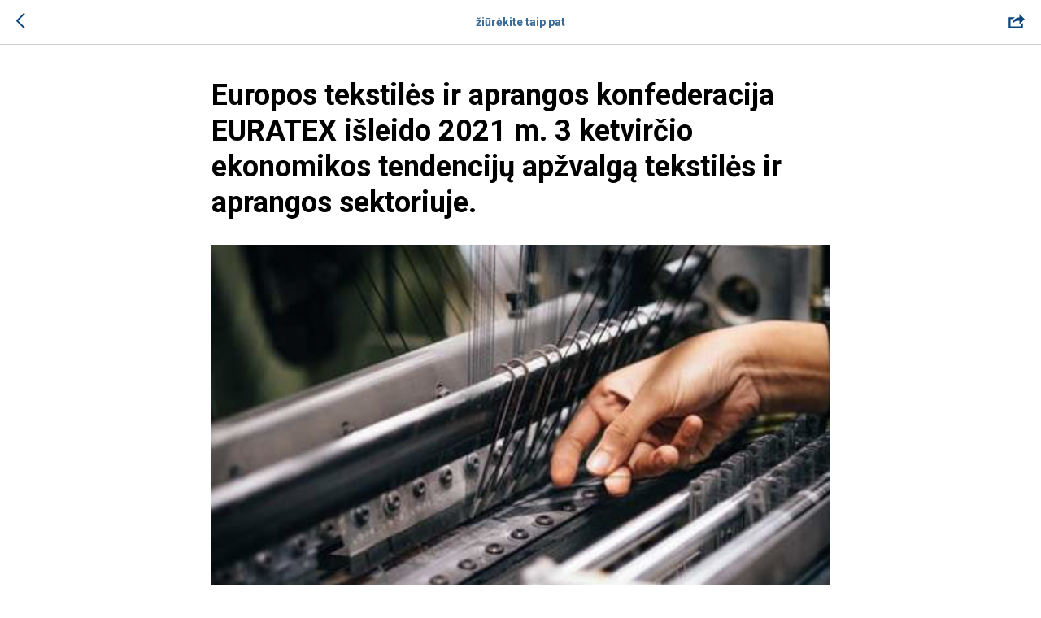

--- FILE ---
content_type: text/html; charset=UTF-8
request_url: http://www.modernios.tech/members/login?simplified=y
body_size: 437
content:
<!DOCTYPE html><html><head><meta charset="utf-8" /><meta http-equiv="Content-Type" content="text/html; charset=utf-8" /><meta name="robots" content="noindex"><meta name="viewport" content="width=device-width, initial-scale=1.0" /><title>&lrm;</title><link rel="shortcut icon" href="https://static.tildacdn.com/tild3964-6461-4131-b638-373966633761/favicon-4.ico" type="image/x-icon"/><link href="https://members2.tildacdn.com/frontend/css/tilda-members-base.min.css?t=1770012201" rel="stylesheet"><script src="https://members2.tildacdn.com/frontend/js/tilda-members-init.min.js?t=1770012201" id="tilda-membersarea-js"></script></head><body><div id="allrecords" class="t-records" data-tilda-project-id="149177" data-tilda-root-zone="one" data-tilda-project-country="LT"></div></body></html>

--- FILE ---
content_type: text/css
request_url: https://static.tildacdn.net/ws/project149177/tilda-blocks-page555884.min.css?t=1770069689
body_size: 6761
content:
.csssize{height:15497px}#allrecords .r,body{--t-headline-font:'Roboto',Arial,sans-serif;--t-text-font:'Open Sans',Arial,sans-serif}.t-body{margin:0px}#allrecords,body{background-color:none}#allrecords{-webkit-font-smoothing:antialiased}#allrecords a{color:#0a457d;text-decoration:none}#allrecords a,#allrecords button,#allrecords .t-radio,#allrecords .t-checkbox,#allrecords .t-img-select{outline:none}#allrecords a:focus-visible,#allrecords button:focus-visible,#allrecords .t-focusable,#allrecords .t-focusable .t-btn,#allrecords .t-focusable .t-btntext,#allrecords .t-img-select:focus-visible+.t-img-select__indicator,#allrecords .t-img-select:focus-visible+.t-img-select__indicator:after,#allrecords .t-radio:focus-visible+.t-radio__indicator,#allrecords .t-checkbox:focus-visible+.t-checkbox__indicator{outline-color:#2015FF;outline-offset:4px;outline-style:auto}#allrecords .t-descr a:focus-visible,#allrecords .t-sociallinks a:focus-visible,#allrecords .ya-share2__link:focus-visible{outline-offset:2px}#allrecords a[href^=tel]{color:inherit;text-decoration:none}#allrecords ol{padding-left:22px}#allrecords ul{padding-left:20px}#allrecords b,#allrecords strong{font-weight:700}@media print{body,html{min-width:1200px;max-width:1200px;padding:0;margin:0 auto;border:none}}.t-records{-webkit-font_smoothing:antialiased;background-color:none}.t-records a{color:#0a457d;text-decoration:none}.t-records a[href^=tel]{color:inherit;text-decoration:none}.t-records ol{padding-left:22px;margin-top:0px;margin-bottom:10px}.t-records ul{padding-left:20px;margin-top:0px;margin-bottom:10px}.t-mbfix{opacity:.01;-webkit-transform:translateX(0px);-ms-transform:translateX(0px);transform:translateX(0px);position:fixed;width:100%;height:500px;background-color:white;top:0px;left:0px;z-index:10000;-webkit-transition:all 0.1s ease;transition:all 0.1s ease}.t-mbfix_hide{-webkit-transform:translateX(3000px);-ms-transform:translateX(3000px);transform:translateX(3000px)}img:not([src]){visibility:hidden}.t-body_scroll-locked{position:fixed;left:0;width:100%;height:100%;overflow:hidden}.r_anim{-webkit-transition:opacity 0.5s;transition:opacity 0.5s}.r_hidden{opacity:0}.r_showed{opacity:1}@media screen and (max-width:1024px){a:active,button:active{-webkit-tap-highlight-color:rgba(255,255,255,.1)}}.t-text{font-family:'Open Sans',Arial,sans-serif;font-weight:300;color:#000000}.t-text_xs{font-size:15px;line-height:1.55}.t-text_sm{font-size:18px;line-height:1.55}.t-text_md{font-size:20px;line-height:1.55}.t-name{font-family:'Roboto',Arial,sans-serif;font-weight:600;color:#000000}.t-name_xs{font-size:16px;line-height:1.35}.t-name_md{font-size:20px;line-height:1.35}.t-name_lg{font-size:22px;line-height:1.35}.t-name_xl{font-size:24px;line-height:1.35}.t-heading{font-family:'Roboto',Arial,sans-serif;font-weight:600;color:#000000}.t-heading_xs{font-size:26px;line-height:1.23}.t-heading_lg{font-size:32px;line-height:1.17}.t-title{font-family:'Roboto',Arial,sans-serif;font-weight:600;color:#000000}.t-title_xxs{font-size:36px;line-height:1.23}.t-title_xs{font-size:42px;line-height:1.23}.t-title_md{font-size:52px;line-height:1.23}.t-descr{font-family:'Roboto',Arial,sans-serif;font-weight:300;color:#000000}.t-descr_xxs{font-size:14px;line-height:1.55}.t-descr_xs{font-size:16px;line-height:1.55}.t-descr_sm{font-size:18px;line-height:1.55}.t-descr_md{font-size:20px;line-height:1.55}.t-descr_xl{font-size:24px;line-height:1.5}.t-descr_xxl{font-size:26px;line-height:1.45}.t-descr_xxxl{font-size:30px;line-height:1.45;letter-spacing:.45}.t-uptitle{font-family:'Roboto',Arial,sans-serif;font-weight:600;color:#000000;letter-spacing:2.5px}.t-uptitle_xs{font-size:12px}.t-uptitle_sm{font-size:14px}.t-uptitle_xxl{font-size:22px;letter-spacing:2px}.t-btn{display:inline-block;font-family:'Roboto',Arial,sans-serif;border:0 none;text-align:center;white-space:nowrap;vertical-align:middle;font-weight:700;background-image:none;cursor:pointer;-webkit-appearance:none;-webkit-user-select:none;-moz-user-select:none;-ms-user-select:none;-o-user-select:none;user-select:none;-webkit-box-sizing:border-box;-moz-box-sizing:border-box;box-sizing:border-box}.t-btn td{vertical-align:middle}.t-btn_sending{opacity:.5}.t-align_center{text-align:center}.t-align_left{text-align:left}.t-margin_auto{margin-left:auto;margin-right:auto}.t-valign_middle{vertical-align:middle}.t-valign_top{vertical-align:top}.t-popup{display:none}.t-submit{font-family:'Roboto',Arial,sans-serif}.t-input{font-family:'Roboto',Arial,sans-serif}.t-input__vis-ph{font-family:'Roboto',Arial,sans-serif}.t-select{font-family:'Roboto',Arial,sans-serif}.t-input-error{font-family:'Open Sans',Arial,sans-serif}.t-form__errorbox-wrapper{font-family:'Open Sans',Arial,sans-serif}.t-form__errorbox-text{font-family:'Open Sans',Arial,sans-serif}.t-form__errorbox-item{font-family:'Open Sans',Arial,sans-serif}.t-form__successbox{font-family:'Open Sans',Arial,sans-serif}.t-rec_pt_0{padding-top:0}.t-rec_pt_15{padding-top:15px}.t-rec_pt_45{padding-top:45px}.t-rec_pt_60{padding-top:60px}.t-rec_pt_75{padding-top:75px}.t-rec_pt_90{padding-top:90px}.t-rec_pt_105{padding-top:105px}.t-rec_pt_120{padding-top:120px}.t-rec_pt_135{padding-top:135px}.t-rec_pt_150{padding-top:150px}.t-rec_pb_0{padding-bottom:0}.t-rec_pb_15{padding-bottom:15px}.t-rec_pb_30{padding-bottom:30px}.t-rec_pb_60{padding-bottom:60px}.t-rec_pb_90{padding-bottom:90px}.t-rec_pb_120{padding-bottom:120px}.t-rec_pb_135{padding-bottom:135px}.t-rec_pb_150{padding-bottom:150px}.t-rec_pb_210{padding-bottom:210px}.t-btnflex,.t-btn.t-btnflex,.t-submit.t-btnflex{display:inline-flex;align-items:center;justify-content:center;gap:1ch;max-width:100%;height:unset;padding:0;overflow:hidden;font-family:'Roboto',Arial,sans-serif,Arial,sans-serif;font-weight:600;line-height:var(--line-height,1.4);padding-top:calc(((var(--height,0px) - 1em * var(--line-height,1.4)) / 2) - var(--border-width,0px));padding-bottom:calc(((var(--height,0px) - 1em * var(--line-height,1.4)) / 2) - var(--border-width,0px));box-sizing:border-box;border-style:solid;border-color:transparent;border-width:var(--border-width,0);background-image:none;cursor:pointer;user-select:none;text-decoration:none;color:inherit;border-radius:0;background-color:transparent;white-space:nowrap}.t-btnflex.t-btnflex_icon_hover_only:not(:hover){gap:0}.t-btnflex__text{max-width:100%;overflow:hidden;text-align:center;white-space:inherit;text-overflow:ellipsis}.t-btnflex__icon{position:relative;flex-shrink:0;width:1.4em;height:1.4em;transition-duration:inherit}.t-btnflex.t-btnflex_icon_hover_only .t-btnflex__icon{transition-property:width;transition-timing-function:inherit}.t-btnflex.t-btnflex_icon_hover_only:not(:hover) .t-btnflex__icon{width:0}.t-btnflex__icon::before,.t-btnflex__icon::after{position:absolute;top:0;left:0;width:100%;height:100%;background-position:center;background-size:contain;background-repeat:no-repeat}.t-btnflex__icon::before{content:'';background-image:var(--icon,none);transition:opacity cubic-bezier(.25,1,.5,1),visibility cubic-bezier(.25,1,.5,1),color ease-in-out;transition-duration:inherit}.t-btnflex__icon.t-btnflex__icon_default_glyph::before{-webkit-mask-image:var(--icon,none);mask-image:var(--icon,none);-webkit-mask-position:center;mask-position:center;-webkit-mask-size:contain;mask-size:contain;-webkit-mask-repeat:no-repeat;mask-repeat:no-repeat;background-image:none;background-color:currentcolor}.t-btnflex__icon_has_hover::after{content:'';opacity:0;visibility:hidden;background-image:var(--icon-hover,none);transition:opacity cubic-bezier(.45,0,.55,1),visibility cubic-bezier(.45,0,.55,1),color ease-in-out;transition-duration:inherit}.t-btnflex__icon.t-btnflex__icon_hover_glyph::after{-webkit-mask-image:var(--icon-hover,none);mask-image:var(--icon-hover,none);-webkit-mask-position:center;mask-position:center;-webkit-mask-size:contain;mask-size:contain;-webkit-mask-repeat:no-repeat;mask-repeat:no-repeat;background-image:none;background-color:currentcolor}@media (hover:hover){.t-btnflex:hover .t-btnflex__icon_has_hover::before{opacity:0;visibility:hidden;transition-timing-function:cubic-bezier(.5,0,.75,0)}.t-btnflex:hover .t-btnflex__icon_has_hover::after{opacity:1;visibility:visible}}.t-btnflex_xs,.t-btn.t-btnflex_xs,.t-submit.t-btnflex_xs{--height:35px;font-size:13px;padding-left:15px;padding-right:15px}.t-btnflex_sm,.t-btn.t-btnflex_sm,.t-submit.t-btnflex_sm{--height:45px;font-size:14px;padding-left:30px;padding-right:30px}.t-btnflex_smd,.t-btn.t-btnflex_smd,.t-submit.t-btnflex_smd{--height:50px;font-size:15px;padding-left:44px;padding-right:44px}.t-btnflex_md,.t-btn.t-btnflex_md,.t-submit.t-btnflex_md{--height:60px;font-size:16px;padding-left:60px;padding-right:60px}.t-btnflex_lg,.t-btn.t-btnflex_lg,.t-submit.t-btnflex_lg{--height:60px;font-size:22px;padding-left:70px;padding-right:70px}.t-btnflex_xl,.t-btn.t-btnflex_xl,.t-submit.t-btnflex_xl{--height:80px;font-size:26px;padding-left:80px;padding-right:80px}.t-btnflex_xxl,.t-btn.t-btnflex_xxl,.t-submit.t-btnflex_xxl{--height:100px;font-size:30px;padding-left:90px;padding-right:90px}@media screen and (max-width:1200px){.t-text_xs{font-size:14px}.t-text_sm{font-size:16px}.t-text_md{font-size:18px}.t-descr_xxs{font-size:12px}.t-descr_xs{font-size:14px}.t-descr_sm{font-size:16px}.t-descr_md{font-size:18px}.t-descr_xl{font-size:22px}.t-descr_xxl{font-size:22px}.t-descr_xxxl{font-size:26px}.t-uptitle_xxl{font-size:20px}.t-title_xxs{font-size:32px}.t-title_xs{font-size:38px}.t-title_md{font-size:48px}.t-name_xs{font-size:14px}.t-name_md{font-size:18px}.t-name_lg{font-size:20px}.t-name_xl{font-size:22px}.t-heading_xs{font-size:24px}.t-heading_lg{font-size:30px}.t-btnflex_sm,.t-btn.t-btnflex_sm,.t-submit.t-btnflex_sm{padding-left:25px;padding-right:25px}.t-btnflex_smd,.t-btn.t-btnflex_smd,.t-submit.t-btnflex_smd{padding-left:30px;padding-right:30px}.t-btnflex_md,.t-btn.t-btnflex_md,.t-submit.t-btnflex_md{padding-left:45px;padding-right:45px}.t-btnflex_lg,.t-btn.t-btnflex_lg,.t-submit.t-btnflex_lg{padding-left:55px;padding-right:55px}.t-btnflex_xl,.t-btn.t-btnflex_xl,.t-submit.t-btnflex_xl{padding-left:65px;padding-right:65px}.t-btnflex_xxl,.t-btn.t-btnflex_xxl,.t-submit.t-btnflex_xxl{padding-left:75px;padding-right:75px}}@media screen and (max-width:640px){.t-text_xs{font-size:12px;line-height:1.45}.t-text_sm{font-size:14px;line-height:1.45}.t-text_md{font-size:16px;line-height:1.45}.t-descr_xs{font-size:12px;line-height:1.45}.t-descr_sm{font-size:14px;line-height:1.45}.t-descr_md{font-size:16px;line-height:1.45}.t-descr_xl{font-size:20px;line-height:1.4}.t-descr_xxl{font-size:20px}.t-descr_xxxl{font-size:22px}.t-uptitle_xs{font-size:10px}.t-uptitle_sm{font-size:10px}.t-uptitle_xxl{font-size:18px}.t-title_xxs{font-size:28px}.t-title_xs{font-size:30px}.t-title_md{font-size:30px}.t-name_xs{font-size:12px}.t-name_md{font-size:16px}.t-name_lg{font-size:18px}.t-name_xl{font-size:20px}.t-heading_xs{font-size:22px}.t-heading_lg{font-size:26px}.t-btn{white-space:normal}.t-btnflex,.t-btn.t-btnflex,.t-submit.t-btnflex{white-space:normal}.t-btnflex_sm,.t-btn.t-btnflex_sm,.t-submit.t-btnflex_sm{padding-left:20px;padding-right:20px}.t-btnflex_smd,.t-btn.t-btnflex_smd,.t-submit.t-btnflex_smd{padding-left:25px;padding-right:25px}.t-btnflex_md,.t-btn.t-btnflex_md,.t-submit.t-btnflex_md{padding-left:30px;padding-right:30px}.t-btnflex_lg,.t-btn.t-btnflex_lg,.t-submit.t-btnflex_lg{font-size:18px;padding-left:40px;padding-right:40px}.t-btnflex_xl,.t-btn.t-btnflex_xl,.t-submit.t-btnflex_xl{font-size:22px;padding-left:50px;padding-right:50px}.t-btnflex_xxl,.t-btn.t-btnflex_xxl,.t-submit.t-btnflex_xxl{font-size:26px;padding-left:60px;padding-right:60px}}@media screen and (max-width:480px){.t-rec_pt_0{padding-top:0}.t-rec_pt_15{padding-top:15px}.t-rec_pt_45{padding-top:45px}.t-rec_pt_60{padding-top:60px}.t-rec_pt_75{padding-top:75px}.t-rec_pt_90{padding-top:90px}.t-rec_pt_105{padding-top:90px}.t-rec_pt_120{padding-top:90px!important}.t-rec_pt_135{padding-top:90px!important}.t-rec_pt_150{padding-top:90px!important}.t-rec_pb_0{padding-bottom:0}.t-rec_pb_15{padding-bottom:15px}.t-rec_pb_30{padding-bottom:30px}.t-rec_pb_60{padding-bottom:60px}.t-rec_pb_90{padding-bottom:90px}.t-rec_pb_120{padding-bottom:90px!important}.t-rec_pb_135{padding-bottom:90px!important}.t-rec_pb_150{padding-bottom:90px!important}.t-rec_pb_210{padding-bottom:120px!important}.t-btnflex_xs,.t-btn.t-btnflex_xs,.t-submit.t-btnflex_xs{--height:40px}.t-btnflex_sm,.t-btn.t-btnflex_sm,.t-submit.t-btnflex_sm{--height:50px}}.t-menusub__menu{display:none}#allrecords ul.t199__menu-items{margin:0;padding:0;list-style-type:none}.t199__holder{margin:auto;padding:0 40px;max-width:1200px}@media only screen and (max-width:478px){.t199__holder{padding:0 20px;min-width:320px}}.t199__header{position:fixed;top:0;right:0;left:0;z-index:990;height:99px;background-color:rgba(255,255,255,0);color:#000;text-align:right;line-height:98px;transition:0.4s ease;transition-property:background-color,box-shadow}@media only screen and (max-width:1024px){.t199__header{padding:0;height:50px;text-align:center;line-height:50px}}.t199__header.t199__dark,.t199__header.t199__dark .t199__holder{color:#fff}@media only screen and (max-width:1024px){.t199__header.t199__dark{box-shadow:none}}.t199__header.t199__is__active{background-color:#fff;box-shadow:rgba(0,0,0,.13) 0 4px 16px}.t199__header.t199__is__active,.t199__header.t199__is__active .t199__holder,.t199__header.t199__is__active .t199__holder a{color:#000}@media only screen and (max-width:1024px){.t199__header .t199__holder{padding:0}}.t199__logo{float:left;color:inherit!important}@media only screen and (max-width:1024px){.t199__logo{float:none;margin:0;color:inherit}}.t199__logo-image{display:inline-block;vertical-align:middle;margin-top:-6px}@media only screen and (max-width:1024px){.t199__logo-image{display:none}}.t199__logo-image-one{display:inline-block;vertical-align:middle;margin-top:-6px}.t199__dark .t199__logo-image-one{display:none}.t199__is__active .t199__logo-image-one{display:inline-block}@media only screen and (max-width:1024px){.t199__logo-image-one{display:none!important}}.t199__logo-image-two{display:none;vertical-align:middle;margin-top:-6px}.t199__dark .t199__logo-image-two{display:inline-block}.t199__is__active .t199__logo-image-two{display:none}@media only screen and (max-width:1024px){.t199__logo-image-two{display:none!important}}.t199__logo-text{vertical-align:middle;letter-spacing:.03em;font-size:24px;color:inherit!important}@media only screen and (max-width:1024px){.t199__logo-text{display:none}}.t199__logo-text-mobile{display:none;vertical-align:middle;letter-spacing:.03em;font-size:16px;color:inherit!important}@media only screen and (max-width:1024px){.t199__logo-text-mobile{display:inline-block}}.t199__menu{display:inline-block;letter-spacing:.12em;font-weight:500}.t199__menu-item{text-transform:uppercase;font-size:13px;text-decoration:none;margin-left:20px;color:inherit!important}.t199__menu-item:hover{color:#db7857}.t199__menu-item:focus-visible{color:#db7857}.t199__menu-item.t199__is__active{color:#db7857}.t199__lang{display:inline-block;margin-left:40px;letter-spacing:.12em;font-weight:600}.t199__lang-item{text-transform:uppercase;font-size:13px;font-family:Arial,sans-serif;text-decoration:none;margin-left:11px;color:inherit!important}.t199__lang-item.t199__is__active{border-bottom:1px solid;opacity:.7}.t199__mmenu-toggler{position:absolute;top:0;left:0;width:50px;height:50px;text-align:center;line-height:50px;transition:background-color 0.4s ease;background-color:#000}.t199__mmenu-toggler:focus{outline:0}.t199__dark .t199__mmenu-toggler{background:none}.t199__header.t199__is__active .t199__mmenu-toggler,.t199__is__menu .t199__mmenu-toggler{background-color:#000}.t199__mmenu-toggler .t-menuburger__big{width:36px}@media only screen and (max-width:1024px){.t199__mmenu{position:fixed;top:50px;bottom:0;left:0;padding:10vh 0;width:100%;background:#fff;color:#000;opacity:0;transition:all 0.4s ease;transform:translateX(-140%)}.t199__mmenu .t199__menu{display:block;font-size:20px}.t199__mmenu .t199__menu-item{display:block;margin:0;font-size:4vh;line-height:12vh;transition:none}}@media only screen and (max-width:1024px) and (max-height:380px){.t199__mmenu .t199__menu-item{margin:15px 0;line-height:20px}}@media only screen and (max-width:1024px){.t199__mmenu .t199__menu-item:hover{color:#fff;text-decoration:underline}.t199__mmenu .t199__menu-item:focus-visible{color:#fff;text-decoration:underline}.t199__mmenu .t199__lang{margin:0;font-size:3vh;line-height:15vh}.t199__mmenu .t199__lang-item{margin:0 6px}.t199__mmenu .t199__lang-item.is__active{color:#fff}.t199__is__menu .t199__mmenu{opacity:1;transform:translateX(0);overflow:scroll}}@media only screen and (max-height:380px){.t199__mmenu .t199__menu-item{margin:15px 0;line-height:20px}}.t199__mmenu-item,.t199__mmenu-toggler{display:none}@media only screen and (max-width:1024px){.t199__mmenu-item{display:block}.t199__mmenu-toggler{display:-webkit-flex;display:-ms-flexbox;display:flex;-webkit-align-items:center;-ms-flex-align:center;align-items:center;-webkit-justify-content:center;-ms-flex-pack:center;justify-content:center}}.t199__menu-item.t-active{opacity:.7}.t199__menu-item-wrap{display:inline-block}@media screen and (max-width:1024px){.t199__menu-item-wrap{display:block}}.t337 .t-cover{overflow:hidden}.t337 .t-cover__carrier{overflow:hidden}.t337__avatar{position:absolute;top:0;right:0;left:0;max-width:300px;max-height:300px;margin:0 auto;border-radius:100%;background-size:cover;background-repeat:no-repeat;background-position:center;background-color:#fff;box-sizing:border-box;transform:translateY(-50%)}.t337__author{position:relative;margin:0 auto;text-align:center}.t337__descr{margin-top:10px}.t337__descr,.t337__title{margin-left:auto;margin-right:auto}.t337__content{padding:0 20px}@media screen and (max-width:640px){.t337__avatar{max-width:100px;max-height:100px}}.t457{text-align:center}.t457__col_mt30{margin-top:30px}.t457__logo{width:100%}.t457__link{display:inline-block}.t457__img{max-width:150px;vertical-align:bottom}.t457__ul{text-align:center;list-style-type:none;padding-left:10px!important;padding-top:16px;padding-right:10px;padding-bottom:0;margin:0}.t457__li{clear:both;font-family:'Roboto',Arial,sans-serif;color:#000000;font-size:14px;display:inline-block;padding-left:15px;padding-right:15px;margin:0;font-weight:600}.t457__li a{display:inline-block}.t457 a{text-decoration:none}.t457__copyright{text-align:center;font-family:'Roboto',Arial,sans-serif;font-size:14px;color:#000000;opacity:.7;padding-top:40px;padding-bottom:10px}@media screen and (max-width:960px){.t457__ul{padding-top:16px}}@media screen and (max-width:640px){.t457 li{display:inline-block;margin-bottom:20px}}.t472 .t-section__descr{max-width:unset}.t472__title{margin-bottom:60px}.t472__descr{margin-bottom:80px}.t472__blockimg{max-width:360px;height:360px}.t472__scroll-icon-wrapper{display:none}@media screen and (max-width:1200px){.t472__blockimg{height:320px}}@media screen and (max-width:960px){.t472__blockimg{height:360px;margin:0 auto 20px}.t472__container_mobile-flex{max-width:100%}.t472__row_mobile-flex{display:-webkit-box;display:-moz-box;display:-ms-flexbox;display:-webkit-flex;display:flex;max-width:100%;width:100%;overflow:scroll hidden;-webkit-overflow-scrolling:touch}.t472__scroll-icon-wrapper{display:block;padding:0 40px 20px 0;font-size:0;text-align:right;color:#a1a1a1;mix-blend-mode:multiply}.t472__row_mobile-flex .t-col{min-width:38%;max-width:38%;margin-bottom:0!important}}@media screen and (max-width:640px){.t472__scroll-icon-wrapper{padding:0 20px 10px 0}.t472__row_mobile-flex .t-col{min-width:70%;max-width:70%}.t472__row_mobile-flex .t-col:first-child{margin-left:0}}@media screen and (max-width:480px){.t472__row_mobile-flex .t-col{min-width:80%;max-width:80%}}@media screen and (max-width:320px){.t472__blockimg{height:320px}}.t508{-webkit-text-size-adjust:100%;-moz-text-size-adjust:none;-ms-text-size-adjust:100%}.t508 .t-section__bottomwrapper{margin-top:105px}#allrecords .t508__container{margin-bottom:0;padding-left:0;list-style:none}.t508__container{display:-webkit-box;display:-ms-flexbox;display:flex;-webkit-box-orient:vertical;-webkit-box-direction:normal;-ms-flex-direction:column;flex-direction:column}.t508__container li ul{list-style-type:disc}.t508 .t-list__item{margin-top:55px}.t508 .t-list__item:first-child{margin-top:0!important}.t508__bottommargin{margin-bottom:14px}.t508__checkmark{width:55px;display:block}.t508__imgwrapper{width:55px}.t508__bgimg{width:55px;height:55px;max-width:100%;background-size:cover;background-repeat:no-repeat;background-position:center}.t508__img{width:100%;max-width:100%;height:auto}.t508__imgwrapper,.t508__bgimg{margin-right:40px}.t508__img_circle{border-radius:50%;-moz-border-radius:50%;-webkit-border-radius:50%}.t508__textwrapper{width:100%}@media screen and (max-width:960px){.t508 .t-section__bottomwrapper{margin-top:45px}.t508 .t-list__item{margin-top:40px!important}.t508__checkmark,.t508__bgimg{max-width:50px;max-height:50px}.t508__imgwrapper{max-width:50px}.t508__imgwrapper,.t508__bgimg{margin-right:20px!important}}@media screen and (max-width:640px){.t508__checkmark,.t508__bgimg{max-width:40px;max-height:40px}.t508__imgwrapper{max-width:40px}}.t899 .t-section__bottomwrapper{margin-top:105px}#allrecords .t899__container{margin-bottom:0;padding-left:0}.t899__container{display:-webkit-box;display:-ms-flexbox;display:flex;-ms-flex-wrap:wrap;flex-wrap:wrap}.t899__container li ul{list-style-type:disc}.t899__wrapperleft{padding-left:0;padding-right:0}.t899__wrappercenter{padding-left:20px;padding-right:20px}.t899__bottommargin_sm{margin-bottom:4px}.t899__bottommargin_lg{margin-bottom:18px}.t899 .t-list__item{margin-top:90px}.t899 .t-list__container_inrow1 .t-list__item:first-child,.t899 .t-list__container_inrow2 .t-list__item:nth-child(-n+2),.t899 .t-list__container_inrow3 .t-list__item:nth-child(-n+3),.t899 .t-list__container_inrow4 .t-list__item:nth-child(-n+4){margin-top:0!important}.t899__wrapper{position:relative}.t899__title{z-index:2;position:relative;font-weight:700;padding-top:65px;padding-bottom:10px}.t899__descr{z-index:2;position:relative}.t899__symbol{position:absolute;z-index:1;line-height:150px;left:0;right:0;top:0;text-align:center;font-size:200px;font-family:sans-serif;font-weight:700;color:rgba(230,230,230,.7);opacity:.6;-webkit-user-select:none;-ms-user-select:none;user-select:none}@media screen and (max-width:960px){.t899 .t-section__bottomwrapper{margin-top:45px}.t899 .t-list__item,.t899 .t-list__container_inrow2 .t-list__item:nth-child(-n+2),.t899 .t-list__container_inrow3 .t-list__item:nth-child(-n+3),.t899 .t-list__container_inrow4 .t-list__item:nth-child(-n+4){margin-top:45px!important}.t899 .t899__container .t-list__item:first-child,.t899 .t899__container:not(.t-list__container_inrow1) .t-list__item:nth-child(2){margin-top:0!important}.t899__col-mobstyle{width:50%;display:inline-block;vertical-align:top}.t899__wrappercenter{padding-left:10px;padding-right:10px}}@media screen and (max-width:640px){.t899__col-mobstyle:nth-of-type(odd){padding-left:40px}.t899__col-mobstyle:nth-of-type(even){padding-right:40px}}@media screen and (max-width:480px){.t899__col-mobstyle{width:100%;display:block}.t899__col-mobstyle:nth-of-type(odd){padding-left:20px}.t899__col-mobstyle:nth-of-type(even){padding-right:20px}.t899 .t899__container:not(.t-list__container_inrow1) .t-list__item:nth-child(2){margin-top:45px!important}}.t527 .t-section__bottomwrapper{margin-top:105px}#allrecords .t527__container{margin-bottom:0;padding-left:0}.t527__container{display:-webkit-box;display:-ms-flexbox;display:flex;-ms-flex-wrap:wrap;flex-wrap:wrap}.t527__container li ul{list-style-type:disc}.t527__wrapperleft{padding-right:0;padding-left:0}.t527__wrappercenter{padding-right:20px;padding-left:20px}.t527__bottommargin_sm{margin-bottom:4px}.t527__bottommargin_lg{margin-bottom:25px}.t527__bgimg{width:100%;max-width:100%;margin-bottom:30px;background-size:cover;background-repeat:no-repeat;background-position:center}.t527__persdescr{color:#7a7a7a}.t527__line{position:relative;max-width:50px;width:100%;height:2px;background-color:#000}.t527 .t-persons-social-links{margin-top:30px}.t527__wrappercenter .t-persons-social-links__wrapper{-webkit-justify-content:center;justify-content:center}.t527 .t-persons-social-links__item a{display:inline-block}.t527 .t-list__item{margin-top:90px}.t527 .t-list__container_inrow1 .t-list__item:first-child,.t527 .t-list__container_inrow2 .t-list__item:nth-child(-n+2),.t527 .t-list__container_inrow3 .t-list__item:nth-child(-n+3),.t527 .t-list__container_inrow4 .t-list__item:nth-child(-n+4){margin-top:0!important}@media screen and (max-width:960px){.t527 .t-section__bottomwrapper{margin-top:45px}.t527 .t-list__item,.t527 .t-list__container_inrow2 .t-list__item:nth-child(-n+2),.t527 .t-list__container_inrow3 .t-list__item:nth-child(-n+3),.t527 .t-list__container_inrow4 .t-list__item:nth-child(-n+4){margin-top:60px!important}.t527 .t527__container .t-list__item:first-child,.t527 .t527__container:not(.t-list__container_inrow1) .t-list__item:nth-child(2){margin-top:0!important}.t527__container{font-size:0}.t527__col-mobstyle{display:inline-block;vertical-align:top;width:50%}.t527__itemwrapper{margin:0 auto}.t527__itemwrapper_1,.t527__itemwrapper_3{max-width:300px}.t527__itemwrapper_2{max-width:460px}.t527__itemwrapper_4{max-width:220px}.t527__bottommargin_lg{margin-bottom:15px}.t527__bgimg{margin-bottom:20px}}@media screen and (max-width:640px){.t527__col-mobstyle:nth-child(odd){padding-left:40px}.t527__col-mobstyle:nth-child(even){padding-right:40px}}@media screen and (max-width:480px){.t527__col-mobstyle{display:block;width:100%}.t527__col-mobstyle:nth-child(odd){padding-left:20px}.t527__col-mobstyle:nth-child(even){padding-right:20px}.t527 .t527__container:not(.t-list__container_inrow1) .t-list__item:nth-child(2){margin-top:60px!important}}.t594 .t-section__bottomwrapper{margin-top:105px}.t594__container::before{display:none}.t594__container{text-align:center;flex-wrap:wrap;-webkit-flex-wrap:wrap;font-size:0;display:-webkit-box;display:-ms-flexbox;display:flex;justify-content:center;-webkit-justify-content:center}.t594__item{padding:20px;box-sizing:border-box;display:-webkit-box;display:-ms-flexbox;display:flex;align-items:center;-webkit-box-align:center;-ms-flex-align:center;margin:0}.t594__item_3-in-row{width:33.333%}.t594__item_4-in-row{width:25%}.t594__item_5-in-row{width:20%}.t594__item_6-in-row{width:16.666%}.t594 .t-card__link{max-width:100%;width:100%;margin:0 auto}.t594__img{max-width:100%;width:100%;margin:0 auto}.t594__greyonhovercolor{-webkit-filter:grayscale(100%);-moz-filter:grayscale(100%);-ms-filter:grayscale(100%);-o-filter:grayscale(100%);filter:grayscale(100%);filter:#808080}.t594__greyonhovercolor:hover,.t594__item.t-focusable .t594__greyonhovercolor{-webkit-filter:grayscale(0%);-moz-filter:grayscale(0%);-ms-filter:grayscale(0%);-o-filter:grayscale(0%);filter:grayscale(0%);filter:none}.t594__alphaonhover{opacity:.5}.t594__alphaonhover:hover,.t594__item.t-focusable .t594__alphaonhover{opacity:1}@media screen and (max-width:1200px){.t594__item{padding:10px}}@media screen and (max-width:960px){.t594 .t-section__bottomwrapper{margin-top:45px}.t594__item_4-in-row,.t594__item_5-in-row,.t594__item_6-in-row{width:33.333%}}@media screen and (max-width:640px){.t594__container{padding:0 20px;box-sizing:border-box}}@media screen and (max-width:440px){.t594__item_3-in-row,.t594__item_4-in-row,.t594__item_5-in-row,.t594__item_6-in-row{width:50%}}.t923 .t-slds__bullet_wrapper{display:none}.t923 .t-section__bottomwrapper{margin-top:105px}.t923 li ul{list-style-type:disc}.t923 .t-slds__arrow_wrapper{width:5%}.t923__slds-wrapper{-webkit-flex-wrap:wrap;display:-webkit-box;display:-ms-flexbox;display:flex;flex-wrap:wrap;justify-content:center;-webkit-justify-content:center;font-size:0}.t923__img{max-width:100%;width:100%;margin:0 auto}.t923__item{display:-webkit-box;display:-ms-flexbox;display:flex;margin:0;padding:20px;box-sizing:border-box}.t923__width_6{max-width:600px}.t923__width_7{max-width:700px}.t923__width_8{max-width:800px}.t923__width_9{max-width:900px}.t923__width_10{max-width:1000px}.t923__width_11{max-width:1100px}.t923__width_12{max-width:1200px}.t923__width_100{max-width:100%}@media screen and (max-width:1300px){.t923 .t-slds__container{width:calc(100% - 80px);margin:0 auto}}@media screen and (max-width:1200px){.t923__item{padding:10px}.t923__width_6{max-width:480px}.t923__width_7{max-width:560px}.t923__width_8{max-width:640px}.t923__width_9{max-width:720px}.t923__width_10{max-width:800px}.t923__width_11{max-width:880px}.t923__width_12{max-width:960px}.t923__width_100{max-width:100%}}.t923__separator{margin-bottom:40px}.t923__wrapper{width:100%;overflow:hidden;-webkit-transition:all 0.2s linear;transition:all 0.2s linear}.t923__imgwrapper{position:relative;width:100%}.t923__imgwrapper_16-9{padding-bottom:56%}.t923__imgwrapper_4-3{padding-bottom:75%}.t923__imgwrapper_3-2{padding-bottom:66%}.t923__imgwrapper_1-1{padding-bottom:100%}.t923__imgwrapper_2-3{padding-bottom:150%}.t923__imgwrapper_3-4{padding-bottom:133%}.t923__imgwrapper_9-16{padding-bottom:177%}.t923__bgimg{position:absolute;top:0;right:0;bottom:0;left:0;z-index:2;background-position:center;background-repeat:no-repeat;background-size:cover;-webkit-transition:opacity 0.1s linear;transition:opacity 0.1s linear}.t923__bgimg_second{z-index:1;opacity:0}.t923__content{position:relative}.t923__textwrapper{padding:27px 30px;box-sizing:border-box}.t923__textwrapper.t923__paddingsmall{padding:18px 20px}.t923__textwrapper.t923__paddingbig{padding:36px 40px}.t923 .t-card__uptitle{margin-bottom:8px;color:#ff8562}.t923 .t-card__descr{margin-top:8px}.t923__price-wrapper{margin-top:12px}.t923__price-item{display:inline-block;vertical-align:middle}.t923 .t-card__btn-wrapper,.t923 .t-card__btntext-wrapper{position:absolute;bottom:0;width:100%;padding:0 30px 21px;box-sizing:border-box}.t923 .t-align_center .t-card__btn,.t923 .t-align_center .t-card__btn-text{margin:0 2px 8px}.t923 .t-align_left .t-card__btn,.t923 .t-align_left .t-card__btn-text{margin:0 4px 8px 0}.t923__paddingbig.t-card__btn-wrapper,.t923__paddingbig.t-card__btntext-wrapper{padding:0 40px 28px}.t923__paddingsmall.t-card__btn-wrapper,.t923__paddingsmall.t-card__btntext-wrapper{padding:0 16px 14px}.t923__scroll-icon-wrapper{display:none}@media screen and (min-width:960px){.t923__imgwrapper:hover .t923__bgimg_second{z-index:3;opacity:1}}@media screen and (max-width:960px){.t923__separator{display:none}.t923__col{margin-bottom:40px}.t923__img_second{display:none}}@media screen and (-ms-high-contrast:active),screen and (-ms-high-contrast:none){.t923__bgimg,.t923__wrapper{right:-.99px}}@media screen and (max-width:960px){.t923 .t-section__bottomwrapper{margin-top:45px}.t923 .t923__slds-wrapper .t-col{padding:0}.t923 .t923__slds-wrapper .t923__col{margin-bottom:0}.t923__item_6-in-row{width:33.333%}}@media screen and (max-width:640px){.t923__item_4-in-row{width:50%}.t923 .t923__slds-wrapper .t-col{padding:0 30px}}@media screen and (max-width:440px){.t923 .t-width .t-slds__wrapper,.t923 .t923__slds-wrapper .t-col{padding:0 5px}.t923__item_6-in-row{width:50%}}.t523 .t-section__bottomwrapper{margin-top:105px}.t523__row{margin-bottom:60px}.t523__row:last-child{margin-bottom:0!important}.t523__row::after{content:'';display:block;height:0;clear:both}.t523__tablewrapper{display:table;width:100%}.t523__bottommargin{margin-bottom:35px}.t523__bottommargin_sm{margin-bottom:10px}.t523__time,.t523__textwrapper{display:table-cell;vertical-align:top}.t523__time{text-align:right;width:160px}.t523__img{width:100%}.t523__img_circle{border-radius:50%;-moz-border-radius:50%;-webkit-border-radius:50%}@media screen and (max-width:960px){.t523 .t-section__bottomwrapper{margin-top:90px}.t523__tablewrapper,.t523__time,.t523__textwrapper{display:block}.t523__img{margin:0 auto 25px;max-width:150px;display:block}.t523__bottommargin{margin-bottom:15px}.t523__time,.t523__textwrapper{text-align:center}.t523__time{width:100%!important;margin-top:15px}}.t203__wrapper{display:block;width:100%;padding-top:60px;padding-bottom:60px}.t203__textwrapper{display:block;padding:60px;text-align:left;background-color:#fff}.t203__title{padding-top:20px;padding-bottom:20px}.t203__text{padding-top:20px;padding-bottom:20px}@media screen and (max-width:720px){.t203__wrapper{margin-right:0;margin-left:0;padding-top:0;padding-bottom:0}.t203__textwrapper{margin:20px 0;padding:20px}}.t585>.t-container{display:-webkit-flex;display:flex;-webkit-flex-wrap:wrap;flex-wrap:wrap}.t585__header{position:relative;border-top:1px solid #eee;cursor:pointer}.t585__trigger-button{position:relative;width:100%;padding:27px 50px 27px 0;text-align:left;background-color:transparent;border:none;box-sizing:border-box;cursor:pointer}#allrecords button.t585__trigger-button:focus-visible{outline-offset:2px}.t585__title{display:inline-block}.t585__icon{position:absolute;top:50%;right:0;display:inline-block;width:24px;height:24px;padding:8px;-webkit-transform:translateY(-50%);transform:translateY(-50%);transition:opacity ease-in-out 0.2s}.t585__icon-hover{opacity:0}.t585__header:hover .t585__icon{opacity:0}.t585__trigger-button:focus-visible .t585__icon{opacity:0}.t585__header:hover .t585__icon-hover{opacity:1}.t585__trigger-button:focus-visible .t585__icon-hover{opacity:1}.t585__row::after{content:'';display:table;clear:both}.t585__circle{position:absolute;top:0;left:0;width:40px;height:40px;border-radius:100px}.t585__lines{position:relative;z-index:1;display:block;width:100%;height:100%;transition:all ease-in-out 0.3s;-webkit-transform:rotate(0);transform:rotate(0)}.t585__opened .t585__lines{z-index:1;-webkit-transform:rotate(-45deg);transform:rotate(-45deg);transition:all ease-in-out 0.3s}.t585__content{display:none;overflow:hidden;-webkit-transition:max-height ease-in-out 0.3s,opacity ease-in-out 0.3s;-o-transition:max-height ease-in-out 0.3s,opacity ease-in-out 0.3s;transition:max-height ease-in-out 0.3s,opacity ease-in-out 0.3s}.t585 .t585__content ol{padding-left:2em!important;list-style-position:outside}.t585__textwrapper{padding:0 0 20px}.t585__text{margin-bottom:20px}#allrecords .t585__text>ul,#allrecords .t585__text>ol{-webkit-padding-start:26px}.t585__img{display:block;width:100%;margin-bottom:14px}.t585__border{width:100%;height:1px;background-color:#eee}@media screen and (max-width:960px){.t585 .t-col:not(:last-child) .t585__border{display:none}}@media screen and (max-width:640px){.t585__trigger-button{padding-top:15px;padding-bottom:14px}.t585__text{margin-bottom:15px}.t585__text>a{word-break:normal;overflow-wrap:anywhere}.t585__textwrapper{padding:0 0 10px}}.t473__title{margin-bottom:25px}.t473 .t-btn,.t473 .t-btntext{margin-top:60px}.t718 .t718__contentwrapper{display:table-cell;vertical-align:middle}.t718 .t718__contentbox{display:table;width:100%;color:#fff}.t718 .t718__contacts{margin-bottom:40px}.t718 .t-sociallinks{margin-top:20px}.t718 .t-sociallinks__item{display:inline-block;margin:4px 1px 0}.t718 .t-sociallinks a{display:inline-block}.t718 .t718__social_links_item:last-child{margin-right:0}#allrecords .t718 ul.t-sociallinks__wrapper{margin-bottom:0;padding-left:0;list-style:none}.t718 .t-form__inputsbox{-webkit-transition:max-height 0.3s cubic-bezier(.19,1,.22,1);transition:max-height 0.3s cubic-bezier(.19,1,.22,1);max-height:10000px}.t718 .t718__inputsbox_hidden.t-form__inputsbox{overflow:hidden;max-height:0;opacity:0}.t718 .t-input-group{margin-bottom:25px}.t718 .t-form_bbonly .t-form__inputsbox_flex .t-input-group{margin-bottom:0}.t718 .t-input{background-color:transparent;-webkit-appearance:none}.t718 .t-input-block textarea{padding-top:17px;background-color:transparent}.t718 .t-input-block textarea.t-input_pvis{padding-top:26px}.t718 .t-input-title{padding-bottom:5px}.t718 .t-input-subtitle{padding-bottom:15px}.t718 .t-input-group_rd .t-input-subtitle{padding-bottom:5px}.t718 .t-inputtime,.t718 .t-datepicker__wrapper{max-width:245px}.t718 .t-input-group_inrow .t-inputtime,.t718 .t-input-group_inrow .t-datepicker__wrapper{max-width:100%}.t718 .t-form_bbonly .t-input-title{padding-bottom:0;margin-bottom:0}.t718 .t-form_bbonly .t-input-subtitle{padding-bottom:0;padding-top:5px}.t718 .t-form_bbonly .t-input-block{margin-bottom:30px}.t718 .t-form__submit{display:block;vertical-align:middle;height:100%;margin-top:30px;margin-bottom:10px}.t718 .t-form__inputsbox_flex .t-form__submit{margin-top:5px}.t718 .t-form_bbonly .t-form__inputsbox_flex .t-form__submit{margin-top:0}.t718 .t-form__inputsbox_flex .t-form__errorbox-wrapper{margin-bottom:25px}.t718 .t-form_bbonly .t-form__inputsbox_flex .t-form__errorbox-wrapper{margin-bottom:30px}.t718 .t718__form-bottom-text{margin-top:20px}@media screen and (max-width:960px){.t718 .t718__contentwrapper{padding:0 0 40px;text-align:center}.t718 .t718__social_links{margin-top:20px}}@media screen and (max-width:750px){.t718 .t718__col{float:none;width:100%;min-height:auto!important}.t718 .t718__contentbox{float:none;width:100%;height:auto!important}.t718 .t-form__submit{margin-top:28px}}@media screen and (max-width:640px){.t718 .t-form__submit{display:block;width:100%;padding-bottom:20px;text-align:center}.t718 .t-input-block textarea{padding-top:12px}.t718 .t-submit{width:100%}}@media screen and (max-width:480px){.t718 .t-inputtime,.t718 .t-datepicker__wrapper{max-width:100%}.t718 .t718__contacts{font-size:18px}}.t896 .t-section__bottomwrapper{margin-top:105px}@media screen and (max-width:960px){.t896 .t-section__bottomwrapper{margin-top:45px}.t896 .t-feed__row-grid__post-wrapper{flex-wrap:wrap}.t896 .t-feed__row-grid__post-wrapper{padding-bottom:0}.t896 .t-feed__post-imgwrapper,.t896 .t-feed__textwrapper{padding-bottom:25px}}@media screen and (max-width:460px){.t896 .t-feed__row-grid__post-wrapper{flex-wrap:nowrap}.t896 .t-feed__row-grid__post-wrapper{padding-bottom:25px}.t896 .t-feed__post-imgwrapper,.t896 .t-feed__textwrapper{padding-bottom:0}.t896 .t-feed__row-grid__post-wrapper .t-feed__post-bgimg{margin-bottom:20px}}.t704 .t704__title{margin-bottom:24px}.t704 .t704__text-wrapper{margin-bottom:74px}.t704 .t704__form-bottom-text{margin-top:30px}.t704 .t-form__inputsbox{display:table;-webkit-transition:max-height 0.3s cubic-bezier(.19,1,.22,1),opacity 0.3s linear;transition:max-height 0.3s cubic-bezier(.19,1,.22,1),opacity 0.3s linear;max-height:5000px}.t704 .t704__inputsbox_hidden.t-form__inputsbox{display:block;overflow:hidden;max-height:0;opacity:0}.t704 .t-form__inputsbox .t-radio__wrapper,.t704 .t-form__inputsbox .t-checkboxes__wrapper{text-align:left}.t704 .t-form_inputs-total_5 .t-input-group{width:20%}.t704 .t-form_inputs-total_4 .t-input-group{width:25%}.t704 .t-form_inputs-total_3 .t-input-group{width:33.33%}.t704 .t-form_inputs-total_2 .t-input-group{width:50%}.t704 .t-form_inputs-total_1 .t-input-group{max-width:460px;width:460px}.t704 .t-form.t-form_inputs-total_1{display:table}.t704 .t-align_center .t-form.t-form_inputs-total_1{margin:0 auto}.t704 .t-input-group{display:table-cell;vertical-align:bottom}.t704 .t-input-block{height:100%;width:100%;padding-right:20px;box-sizing:border-box}.t704 .t-input,.t704 .t-select{height:58px;background-color:transparent}.t704 .t-input::-ms-clear{width:0;height:0}.t704 .t-input__vis-ph{top:21px;text-align:left}.t704 .t-input-title{padding-bottom:5px;text-align:left}.t704 .t-input-subtitle{margin-top:-5px;padding-bottom:10px;text-align:left}.t704 .t-form__submit{display:flex;flex-direction:column;justify-content:flex-end;height:100%}.t704 .t-submit{--height:58px;padding-left:30px;padding-right:30px}.t704 .t-datepicker{width:100%}.t704 .t-form_bbonly .t-input-title{padding-bottom:0;margin-bottom:0}.t704 .t-form_bbonly .t-input-subtitle{padding-bottom:0;padding-top:5px}@media screen and (max-width:960px){.t704 .t704__text-wrapper{margin-bottom:32px}.t704 .t-form__inputsbox,.t704 .t-form.t-form_inputs-total_1{display:block}.t704 .t-input-group,.t704 .t-form_inputs-total_1 .t-input-group{display:block;width:100%!important;max-width:100%}.t704 .t-input-block{display:block;margin-bottom:16px;padding-right:0}.t704 .t-form__submit{display:block;width:100%}.t704 .t-submit{width:100%}}@media screen and (max-width:640px){.t704 .t-submit{--height:50px}.t704 .t-input,.t704 .t-select{height:50px}.t704 .t-input__vis-ph{top:17px}.t704 .t-input_pvis{padding:22px 20px 10px}}.t704 .t-input-error{display:none!important}.t704 .t-form__errorbox-wrapper{margin-top:20px;margin-bottom:20px}.t704 .t-form__errorbox-middle{display:none}.t704 .t-form__errorbox-bottom{display:block}@media screen and (max-width:960px){.t704 .t-form__errorbox-middle{display:block}.t704 .t-form__errorbox-bottom{display:none}}.t704 .t-form.t-form_inputs-total_1 .t-form__inputsbox_horizontal{display:-ms-grid;display:grid;-ms-grid-columns:1fr auto;grid-template-columns:1fr auto;grid-auto-rows:auto;gap:15px 0;margin:0 auto;-webkit-box-pack:center;-ms-flex-pack:center;justify-content:center}.t704 .t-form.t-form_inputs-total_1 .t-form__inputsbox_horizontal .t-input-group:not(.t-input-group_cb,.t-input-group_tx){-ms-grid-row:1;-ms-grid-column:1;grid-row:1;grid-column:1}.t704 .t-form.t-form_inputs-total_1 .t-form__inputsbox_horizontal .t-form__submit{-ms-grid-row:1;-ms-grid-column:2;grid-row:1;grid-column:2}.t704 .t-form.t-form_inputs-total_1 .t-form__inputsbox.t-form__inputsbox_horizontal .t-input-group.t-input-group_cb,.t704 .t-form.t-form_inputs-total_1 .t-form__inputsbox.t-form__inputsbox_horizontal .t-input-group.t-input-group_tx{-ms-grid-column:1;-ms-grid-column-span:2;grid-column:1 / -1;width:100%;margin-top:0}@media screen and (max-width:960px){.t704 .t-form.t-form_inputs-total_1 .t-form__inputsbox.t-form__inputsbox_horizontal{display:flex;flex-direction:column;gap:0}.t704 .t-form.t-form_inputs-total_1 .t-form__inputsbox.t-form__inputsbox_horizontal .t-input-group{flex:1;order:1}.t704 .t-form.t-form_inputs-total_1 .t-form__inputsbox.t-form__inputsbox_horizontal .t-form__submit{order:3;flex-shrink:unset}.t704 .t-form.t-form_inputs-total_1 .t-form__inputsbox.t-form__inputsbox_horizontal .t-input-group.t-input-group_cb,.t704 .t-form.t-form_inputs-total_1 .t-form__inputsbox.t-form__inputsbox_horizontal .t-input-group.t-input-group_tx{order:2;margin-top:0}}